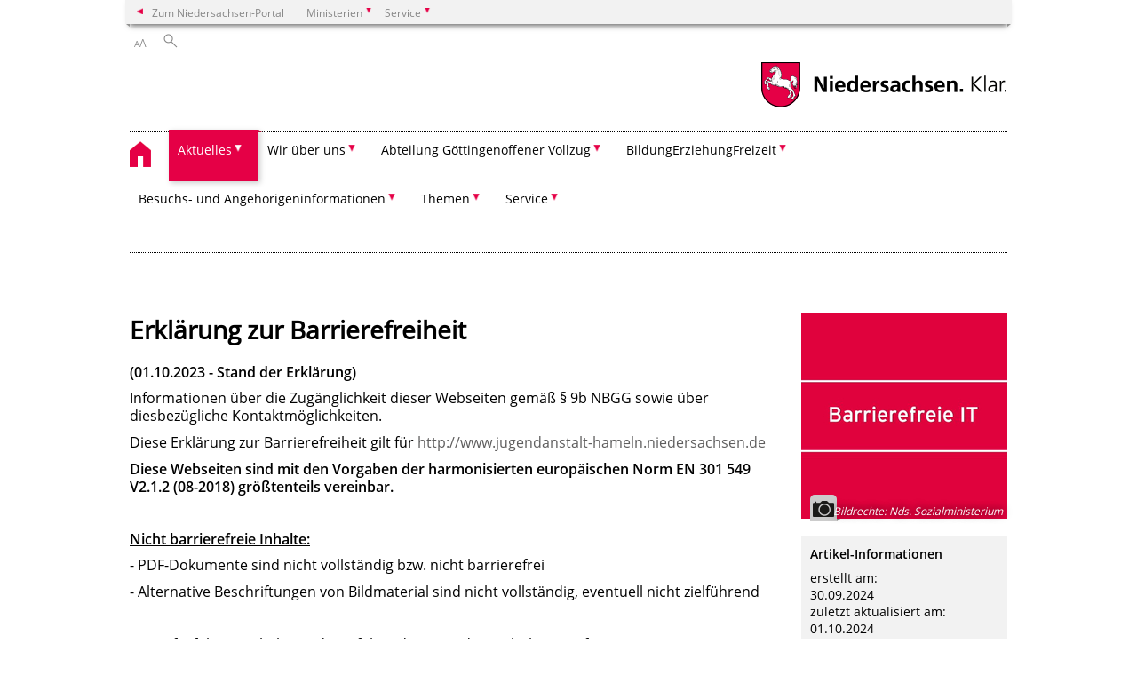

--- FILE ---
content_type: text/html; charset=UTF-8
request_url: https://jugendanstalt-hameln.niedersachsen.de/service/barrierefreiheit/homepage-der-jugendanstalt-wird-barrierefrei-191699.html
body_size: 42742
content:
        <!DOCTYPE html>
<html lang="de" prefix="og: http://ogp.me/ns#">
<head>
<meta charset="utf-8">
<meta name="viewport" content="width=device-width, initial-scale=.9">
<meta http-equiv="X-UA-Compatible" content="IE=edge">
<title>Erklärung zur Barrierefreiheit | Jugendanstalt Hameln</title>
<meta name="title" content="Erklärung zur Barrierefreiheit | Jugendanstalt Hameln">
<meta name="robots" content="index,follow">
<meta name="generator" content="Enterprise Content Management by Powerslave: Liveserver">
<meta name="language" content="de">
<meta name="date" content="2024-10-01T09:40:04+02:00">
<meta name="revisit-after" content="1 days">
<link rel="canonical" href="https://jugendanstalt-hameln.niedersachsen.de/service/barrierefreiheit/erklarung-zur-barrierefreiheit-191699.html">
<meta name="keywords" content="Jugendanstalt, Barrierefreiheit, Hameln, Göttingen">
<meta name="institution" content="180">
<meta name="navigation" content="49749"><!-- include ccs based on color code -->
<link rel="stylesheet" id="initcol" href="/assets/css/csscol0.css" type="text/css" media="all">
<link rel="stylesheet" href="/assets/fonts/open-sans.css?v=1604497169" type="text/css">
<link rel='stylesheet' href='/assets/js/fancybox/jquery.fancybox.css?v=1471354035' type='text/css'>
<link rel='stylesheet' href='/assets/js/video-js-7.20.1/video-js.min.css?v=1657706794' type='text/css'>
<link rel='stylesheet' id='initds2' href='/assets/css/ds2.css?v=1753091405' type='text/css' media='all'>
<link rel="stylesheet" type="text/css" href="/assets/js/accessible-slick-1.0.1/slick/slick.min.css?v=1753091405">
<link rel='stylesheet' id='fixes2' href='/assets/css/201612.css?v=1486543400' type='text/css' media='all'>
<link rel='stylesheet' id='mobil' href='/assets/css/cssmobil.css?v=1613032835' type='text/css' media='screen and (max-width: 768px)'>
<link rel='stylesheet' id='fixes' href='/assets/css/cssfixes.css?v=1684828951' type='text/css' media='all'>
<link rel='stylesheet' id='faq' href='/assets/css/cssFaq.css?v=1688453644' type='text/css' media='all'>
<style type="text/css">
 img.c3 {border:0}
 span.c2 {text-decoration: underline}
 b.c1 {text-decoration: underline}
</style>
</head>
<body class="nojs desktop leicht">
<div class="wrapper">
<div class="section headspec">
<div class="headnav spec">
<ul>
<li class="">
<div><a href="https://www.niedersachsen.de" class="back2main" aria-label="zum Niedersachsen-Portal wechseln">Zum Niedersachsen-Portal</a></div>
</li>
<li class="haschildren bcola0">
<div><span>Ministerien</span></div>
<ul class="l1">
<li class="bcolb1"><a href="https://www.mp.niedersachsen.de" target="_blank" aria-label="zur Seite des Ministerpräsidenten wechseln (öffnet im neuen Fenster)">Ministerpräsident</a></li>
<li class="bcolb1"><a href="https://www.stk.niedersachsen.de" target="_blank" aria-label="zur Staatskanzlei wechseln (öffnet im neuen Fenster)">Staatskanzlei</a></li>
<li class="bcolb2"><a href="https://www.mi.niedersachsen.de" target="_blank" aria-label="zur Seite des Ministerium für Inneres und Sport wechseln (öffnet im neuen Fenster)">Ministerium für Inneres, Sport und Digitalisierung</a></li>
<li class="bcolb3"><a href="https://www.mf.niedersachsen.de" target="_blank" aria-label="zur Seite des Finanzministerium wechseln (öffnet im neuen Fenster)">Finanzministerium</a></li>
<li class="bcolb4"><a href="https://www.ms.niedersachsen.de" target="_blank" aria-label="zur Seite des Ministeriums für Soziales, Arbeit, Gesundheit und Gleichstellung wechseln (öffnet im neuen Fenster)">Ministerium für Soziales, Arbeit, Gesundheit und Gleichstellung</a></li>
<li class="bcolb5"><a href="https://www.mwk.niedersachsen.de" target="_blank" aria-label="zur Seite des Ministerium für Wissenschaft und Kultur wechseln (öffnet im neuen Fenster)">Ministerium für Wissenschaft und Kultur</a></li>
<li class="bcolb6"><a href="https://www.mk.niedersachsen.de" target="_blank" aria-label="zur Seite des Kultusministerium wechseln (öffnet im neuen Fenster)">Kultusministerium</a></li>
<li class="bcolb7"><a href="https://www.mw.niedersachsen.de" target="_blank" aria-label="zur Seite des Ministerium für Wirtschaft, Verkehr, Bauen und Digitalisierung wechseln (öffnet im neuen Fenster)">Ministerium für Wirtschaft, Verkehr und Bauen</a></li>
<li class="bcolb8"><a href="https://www.ml.niedersachsen.de" target="_blank" aria-label="zur Seite des Ministerium für Ernährung, Landwirtschaft und Verbraucherschutz wechseln (öffnet im neuen Fenster)">Ministerium für Ernährung, Landwirtschaft und Verbraucherschutz</a></li>
<li class="bcolb9"><a href="https://www.mj.niedersachsen.de" target="_blank" aria-label="zur Seite des Justizministerium wechseln (öffnet im neuen Fenster)">Justizministerium</a></li>
<li class="bcolb10"><a href="https://www.umwelt.niedersachsen.de" target="_blank" aria-label="zur Seite des Ministerium für Umwelt, Energie und Klimaschutz wechseln (öffnet im neuen Fenster)">Ministerium für Umwelt, Energie und Klimaschutz</a></li>
<li class="bcolb0"><a href="https://www.mb.niedersachsen.de" target="_blank" aria-label="zur Seite des Ministerium für Bundes- und Europaangelegenheiten und Regionale Entwicklung wechseln (öffnet im neuen Fenster)">Ministerium für Bundes- und Europaangelegenheiten und Regionale Entwicklung</a></li>
</ul>
</li>
<li class="haschildren bcola0">
<div><span>Service</span></div>
<ul class="l1">
<li><a href="https://www.dienstleisterportal.niedersachsen.de" target="_blank" aria-label="zum Dienstleisterportal Niedersachsen wechseln (öffnet im neuen Fenster)">Dienstleisterportal Niedersachsen</a></li>
<li><a href="https://www.service.niedersachsen.de" aria-label="zum Serviceportal Niedersachsen wechseln (öffnet im neuen Fenster)" target="_blank">Serviceportal Niedersachsen</a></li>
</ul>
</li>
</ul>
</div>
</div>
<div class="section headnav">
<ul>
<li class="haschildren bcola0 lngchng"></li>
<li>
<div><span class="layoutchange1"><span>A</span>A</span></div>
<div class="suchbutton"></div>
</li>
</ul>
<div class="search_form_wrapper">
<form class="input group suche" action="/live/search.php" method="post"><input type="hidden" name="search" value="fulltext"> <input type="text" name="q" aria-label="Suche"> <button type="submit">Suchen</button></form>
</div>
</div>
<div class="section logorow"><a class="logoadd" href="https://jugendanstalt-hameln.niedersachsen.de/startseite/" title="Link zur Startseite" aria-label="zurück zur Startseite"></a> <a href="//www.niedersachsen.de" title="Link niedersachsen.de" class="home" aria-label="zum Niedersachsen-Portal wechseln"><img src="/assets/img/niedersachsen.png" width="222" height="55" class="ndslogo" alt="Niedersachsen Logo"></a> <span class="klar blink"><img src="/assets/img/klar.png" alt="Niedersachsen klar Logo"></span></div>
<div class="section menuerow group">
<div class="mobinav"><a href="https://jugendanstalt-hameln.niedersachsen.de/startseite/" class="home" aria-label="zur Startseite"></a>
<div class="hamburg"></div>
<div class="suchbuttonmobi"></div>
</div>
<div class="ds-menu2">
<ul>
<li class="home"><a href="https://jugendanstalt-hameln.niedersachsen.de/startseite/" aria-label="zurück zur Startseite"></a></li>
<li class="haschildren leicht">
<div><span tabindex="0" role="button">Aktuelles</span></div>
<ul class="l1">
<li><a href="https://jugendanstalt-hameln.niedersachsen.de/startseite/aktuelles/" target="_self">Übersicht</a></li>
<li class=""><a href="https://jugendanstalt-hameln.niedersachsen.de/startseite/aktuelles/stellenausschreibungen/" target="_self">Aktuelle Stellenangebote und Ausbildungsstellen</a></li>
<li class=""><a href="https://jugendanstalt-hameln.niedersachsen.de/startseite/aktuelles/veranstaltungen/" target="_self">Veranstaltungen</a></li>
<li class=""><a href="https://jugendanstalt-hameln.niedersachsen.de/startseite/aktuelles/presseinformationen/" target="_self">Presseinformationen</a></li>
</ul>
</li>
<li class="haschildren">
<div><span tabindex="0" role="button">Wir über uns</span></div>
<ul class="l1">
<li><a href="https://jugendanstalt-hameln.niedersachsen.de/startseite/wir_uber_uns/" target="_self">Übersicht</a></li>
<li class=""><a href="https://jugendanstalt-hameln.niedersachsen.de/startseite/wir_uber_uns/daten_fakten_zahlen/daten-fakten-zahlen-83285.html" target="_self">Daten-Fakten-Zahlen</a></li>
<li class=""><a href="https://jugendanstalt-hameln.niedersachsen.de/startseite/wir_uber_uns/unser_konzept/unser-konzept-83286.html" target="_self">Unser Konzept</a></li>
<li class=""><a href="https://jugendanstalt-hameln.niedersachsen.de/startseite/wir_uber_uns/die_jugendanstalt_hameln/die-jugendanstalthameln-83304.html" target="_self">Die Jugendanstalt Hameln</a></li>
<li class=""><a href="https://jugendanstalt-hameln.niedersachsen.de/startseite/wir_uber_uns/geschichte_der_jugendanstalt/hamelns-gefaengnisgeschichte-83258.html" target="_self">Geschichte der Jugendanstalt</a></li>
<li class=""><a href="https://jugendanstalt-hameln.niedersachsen.de/startseite/wir_uber_uns/unsere_gesetzliche_grundlage/unsere-gesetzliche-grundlage-83260.html" target="_self">Unsere gesetzliche Grundlage</a></li>
<li class=""><a href="https://jugendanstalt-hameln.niedersachsen.de/startseite/wir_uber_uns/die_gefangenen/jugendanstalt-hameln-die-gefangenen-83298.html" target="_self">Die Gefangenen</a></li>
<li class=""><a href="https://jugendanstalt-hameln.niedersachsen.de/startseite/wir_uber_uns/vollzugskonzept/vollzugskonzept-vollzug--aufnahmeverfahren-83238.html" target="_self">Vollzugskonzept</a></li>
<li class="haschildren">
<div><span tabindex="0" role="button">Unsere Vereine</span></div>
<ul class="l2">
<li><a href="https://jugendanstalt-hameln.niedersachsen.de/startseite/wir_uber_uns/unsere_vereine/" target="_self">Übersicht</a></li>
<li class=""><a href="https://jugendanstalt-hameln.niedersachsen.de/startseite/wir_uber_uns/unsere_vereine/verein_fur_jugendhilfe_e_v/verein-fur-jugendhilfe-102793.html" target="_self">Verein für Jugendhilfe e.V.</a></li>
<li class=""><a href="https://jugendanstalt-hameln.niedersachsen.de/startseite/wir_uber_uns/unsere_vereine/ssv_80_hameln_e_v/spiel-und-sportverein-hameln-von-1980-e-v-102114.html" target="_self">SSV 80 Hameln e.V.</a></li>
<li class=""><a href="https://jugendanstalt-hameln.niedersachsen.de/startseite/wir_uber_uns/unsere_vereine/forderverein_offener_jugendvollzug_gottingen_e_v/" target="_self">Förderverein offener Jugendvollzug Göttingen e.V.</a></li>
</ul>
</li>
<li class=""><a href="https://jugendanstalt-hameln.niedersachsen.de/startseite/wir_uber_uns/berufe_im_justizvollzug/" target="_self">Berufe im Justizvollzug</a></li>
</ul>
</li>
<li class="haschildren">
<div><span tabindex="0" role="button">Abteilung Göttingen­offener Vollzug</span></div>
<ul class="l1">
<li><a href="https://jugendanstalt-hameln.niedersachsen.de/startseite/offener_vollzug_gottingen/" target="_self">Übersicht</a></li>
<li class=""><a href="https://jugendanstalt-hameln.niedersachsen.de/startseite/offener_vollzug_gottingen/der_offene_vollzug/" target="_self">der offene Vollzug</a></li>
<li class=""><a href="https://jugendanstalt-hameln.niedersachsen.de/startseite/offener_vollzug_gottingen/leben_im_offenen_vollzug/" target="_self">Leben im offenen Vollzug</a></li>
<li class=""><a href="https://jugendanstalt-hameln.niedersachsen.de/startseite/offener_vollzug_gottingen/arbeit_und_beschaftigung/" target="_self">Arbeit und Beschäftigung</a></li>
<li class=""><a href="https://jugendanstalt-hameln.niedersachsen.de/startseite/offener_vollzug_gottingen/schulisch_berufliche_massnahmen/schulisch-und-berufliche-massnahmen-im-offenen-vollzug-184832.html" target="_self">schulisch, berufliche Maßnahmen</a></li>
<li class=""><a href="https://jugendanstalt-hameln.niedersachsen.de/startseite/offener_vollzug_gottingen/erziehungs_und_fordermassnahmen/" target="_self">Erziehungs- und Fördermaßnahmen</a></li>
<li class=""><a href="https://jugendanstalt-hameln.niedersachsen.de/startseite/offener_vollzug_gottingen/sport_freizeit_kultur_bildung/" target="_self">Sport-Freizeit-Kultur-Bildung</a></li>
<li class=""><a href="https://jugendanstalt-hameln.niedersachsen.de/startseite/abteilung_gottingen/projekt_kurve_kriegen/" target="_self">Projekt "Kurve kriegen"</a></li>
<li class=""><a href="https://jugendanstalt-hameln.niedersachsen.de/startseite/offener_vollzug_gottingen/entlassungsvorbereitung/" target="_self">Entlassungsvorbereitung</a></li>
<li class=""><a href="https://jugendanstalt-hameln.niedersachsen.de/startseite/offener_vollzug_gottingen/informationen_fur_besucher_und_angehorige/" target="_self">Informationen für Besucher und Angehörige</a></li>
</ul>
</li>
<li class="haschildren">
<div><span tabindex="0" role="button">Bildung­Erziehung­Freizeit</span></div>
<ul class="l1">
<li><a href="https://jugendanstalt-hameln.niedersachsen.de/startseite/bildung_erziehung_freizeit/-83242.html" target="_self">Übersicht</a></li>
<li class=""><a href="https://jugendanstalt-hameln.niedersachsen.de/startseite/bildung_erziehung_freizeit/berufliche_und_schulische_massnahmen/" target="_self">Berufliche und schulische Maßnahmen</a></li>
<li class=""><a href="https://jugendanstalt-hameln.niedersachsen.de/startseite/bildung_erziehung_freizeit/schulische_forderung/schulische-foerderung-83296.html" target="_self">Schulische Förderung</a></li>
<li class=""><a href="https://jugendanstalt-hameln.niedersachsen.de/startseite/bildung_erziehung_freizeit/berufsausbildung/berufsvorbereitung-und-berufsausbildung-83299.html" target="_self">Berufsausbildung</a></li>
<li class="haschildren">
<div><span tabindex="0" role="button">Arbeit / Beschäftigung</span></div>
<ul class="l2">
<li><a href="https://jugendanstalt-hameln.niedersachsen.de/startseite/bildung_erziehung_freizeit/arbeit_beschaftigung/" target="_self">Übersicht</a></li>
<li class=""><a href="https://jugendanstalt-hameln.niedersachsen.de/startseite/bildung_erziehung_freizeit/arbeit_beschaftigung/arbeitstherapie/-83261.html" target="_self">Arbeitstherapie</a></li>
<li class=""><a href="https://jugendanstalt-hameln.niedersachsen.de/startseite/bildung_erziehung_freizeit/arbeit_beschaftigung/arbeitsmoglichkeiten/-83241.html" target="_self">Arbeitsmöglichkeiten</a></li>
</ul>
</li>
<li class="haschildren">
<div><span tabindex="0" role="button">Erziehungs- und Fördermaßnahmen</span></div>
<ul class="l2">
<li><a href="https://jugendanstalt-hameln.niedersachsen.de/startseite/bildung_erziehung_freizeit/erziehungs_und_fordermassnahmen/" target="_self">Übersicht</a></li>
<li class=""><a href="https://jugendanstalt-hameln.niedersachsen.de/startseite/bildung_erziehung_freizeit/erziehungs_und_fordermassnahmen/gruppenbehandlungsmassnahmen/" target="_self">Gruppenbehandlungsmaßnahmen</a></li>
<li class="haschildren">
<div><span tabindex="0" role="button">Einzelbehandlungsmaßnahmen</span></div>
<ul class="l2">
<li><a href="https://jugendanstalt-hameln.niedersachsen.de/startseite/bildung_erziehung_freizeit/erziehungs_und_fordermassnahmen/einzelbehandlungsmassnahmen/" target="_self">Übersicht</a></li>
<li class=""><a href="https://jugendanstalt-hameln.niedersachsen.de/startseite/bildung_erziehung_freizeit/erziehungs_und_fordermassnahmen/einzelbehandlungsmassnahmen/suchtberatung/" target="_self">Suchtberatung</a></li>
</ul>
</li>
<li class=""><a href="https://jugendanstalt-hameln.niedersachsen.de/startseite/bildung_erziehung_freizeit/erziehungs_und_fordermassnahmen/therapieangebote/" target="_self">Therapieangebote</a></li>
<li class=""><a href="https://jugendanstalt-hameln.niedersachsen.de/startseite/bildung_erziehung_freizeit/erziehungs_und_fordermassnahmen/entlassungsvorbereitung/" target="_self">Entlassungsvorbereitung</a></li>
</ul>
</li>
<li class="haschildren">
<div><span tabindex="0" role="button">Freizeitmaßnahmen</span></div>
<ul class="l2">
<li><a href="https://jugendanstalt-hameln.niedersachsen.de/startseite/bildung_erziehung_freizeit/freizeitmassnahmen/" target="_self">Übersicht</a></li>
<li class=""><a href="https://jugendanstalt-hameln.niedersachsen.de/startseite/bildung_erziehung_freizeit/freizeitmassnahmen/kunstprojekte/" target="_self">Kunstprojekte</a></li>
<li class=""><a href="https://jugendanstalt-hameln.niedersachsen.de/startseite/bildung_erziehung_freizeit/freizeitmassnahmen/musikprojekte/" target="_self">Musikprojekte</a></li>
</ul>
</li>
</ul>
</li>
<li class="haschildren">
<div><span tabindex="0" role="button">Besuchs- und Angehörigeninformationen</span></div>
<ul class="l1">
<li><a href="https://jugendanstalt-hameln.niedersachsen.de/startseite/besuchs_und_angehorigeninformationen/" target="_self">Aktuelle Besucherinformation</a></li>
<li class="haschildren">
<div><span tabindex="0" role="button">Strafhaft - Informationen für Besucher und Angehörige</span></div>
<ul class="l2">
<li><a href="https://jugendanstalt-hameln.niedersachsen.de/startseite/besuchs_und_angehorigeninformationen/strafhaft_informationen_fur_besucher_und_angehorige/" target="_self">Übersicht</a></li>
<li class=""><a href="https://jugendanstalt-hameln.niedersachsen.de/startseite/besuchs_und_angehorigeninformationen/strafhaft_informationen_fur_besucher_und_angehorige/besuch/" target="_self">Besuch</a></li>
<li class=""><a href="https://jugendanstalt-hameln.niedersachsen.de/startseite/besuchs_und_angehorigeninformationen/strafhaft_informationen_fur_besucher_und_angehorige/telefonate/telefonische-erreichbarkeit-163231.html" target="_self">Telefonate</a></li>
<li class=""><a href="https://jugendanstalt-hameln.niedersachsen.de/startseite/besuchs_und_angehorigeninformationen/strafhaft_informationen_fur_besucher_und_angehorige/post/" target="_self">Post</a></li>
<li class=""><a href="https://jugendanstalt-hameln.niedersachsen.de/startseite/besuchs_und_angehorigeninformationen/strafhaft_informationen_fur_besucher_und_angehorige/einzahlungen_fur_gefangene/" target="_self">Einzahlungen für Gefangene</a></li>
<li class=""><a href="https://jugendanstalt-hameln.niedersachsen.de/startseite/besuchs_und_angehorigeninformationen/strafhaft_informationen_fur_besucher_und_angehorige/wasche_kleidung/bekleidung-und-waesche-169675.html" target="_self">Wäsche/Kleidung</a></li>
<li class=""><a href="https://jugendanstalt-hameln.niedersachsen.de/startseite/besuchs_und_angehorigeninformationen/strafhaft_informationen_fur_besucher_und_angehorige/angebote_fur_familien_und_angehorige/" target="_self">Angebote für Familien und Angehörige</a></li>
<li class=""><a href="https://jugendanstalt-hameln.niedersachsen.de/startseite/besuchs_und_angehorigeninformationen/strafhaft_informationen_fur_besucher_und_angehorige/informationen_fur_kinder/informationen-fuer-kinder-169608.html" target="_self">Informationen für Kinder</a></li>
</ul>
</li>
<li class="haschildren">
<div><span tabindex="0" role="button">Untersuchungshaft - Informationen für Besucher und Angehörige</span></div>
<ul class="l2">
<li><a href="https://jugendanstalt-hameln.niedersachsen.de/startseite/besuchs_und_angehorigeninformationen/untersuchungshaft_informationen_fur_besucher_und_angehorige/" target="_self">Übersicht</a></li>
<li class=""><a href="https://jugendanstalt-hameln.niedersachsen.de/startseite/besuchs_und_angehorigeninformationen/untersuchungshaft_informationen_fur_besucher_und_angehorige/besuch/" target="_self">Besuch</a></li>
<li class=""><a href="https://jugendanstalt-hameln.niedersachsen.de/startseite/besuchs_und_angehorigeninformationen/untersuchungshaft_informationen_fur_besucher_und_angehorige/telefonate/" target="_self">Telefonate</a></li>
<li class=""><a href="https://jugendanstalt-hameln.niedersachsen.de/startseite/besuchs_und_angehorigeninformationen/untersuchungshaft_informationen_fur_besucher_und_angehorige/post/" target="_self">Post</a></li>
<li class=""><a href="https://jugendanstalt-hameln.niedersachsen.de/startseite/besuchs_und_angehorigeninformationen/untersuchungshaft_informationen_fur_besucher_und_angehorige/einzahlungen_fur_gefangene/" target="_self">Einzahlungen für Gefangene</a></li>
<li class=""><a href="https://jugendanstalt-hameln.niedersachsen.de/startseite/besuchs_und_angehorigeninformationen/untersuchungshaft_informationen_fur_besucher_und_angehorige/wasche_kleidung/" target="_self">Wäsche/Kleidung</a></li>
<li class=""><a href="https://jugendanstalt-hameln.niedersachsen.de/startseite/besuchs_und_angehorigeninformationen/untersuchungshaft_informationen_fur_besucher_und_angehorige/informationen_fur_kinder/" target="_self">Informationen für Kinder</a></li>
</ul>
</li>
<li class=""><a href="https://jugendanstalt-hameln.niedersachsen.de/startseite/besuchs_und_angehorigeninformationen/informationen_fur_besucher_der_abteilung_gottingen/" target="_self">Informationen für Besucher<br>
der Abteilung Göttingen</a></li>
</ul>
</li>
<li class="haschildren">
<div><span tabindex="0" role="button">Themen</span></div>
<ul class="l1">
<li><a href="https://jugendanstalt-hameln.niedersachsen.de/startseite/themen/" target="_self">Übersicht</a></li>
<li class="haschildren">
<div><span tabindex="0" role="button">Ehrenamtliches Engagement von Gefangenen</span></div>
<ul class="l2">
<li><a href="https://jugendanstalt-hameln.niedersachsen.de/startseite/themen/ehrenamtliches_engagement_von_gefangenen/" target="_self">Übersicht</a></li>
<li class=""><a href="https://jugendanstalt-hameln.niedersachsen.de/startseite/themen/ehrenamtliches_engagement_von_gefangenen/tierheimprojekt/" target="_self">Tierheimprojekt</a></li>
<li class=""><a href="https://jugendanstalt-hameln.niedersachsen.de/startseite/themen/ehrenamtliches_engagement_von_gefangenen/feuerwehrprojekt/" target="_self">Feuerwehrprojekt</a></li>
<li class=""><a href="https://jugendanstalt-hameln.niedersachsen.de/startseite/themen/ehrenamtliches_engagement_von_gefangenen/gemeinnutzige_projekte/" target="_self">Gemeinnützige Projekte</a></li>
<li class=""><a href="https://jugendanstalt-hameln.niedersachsen.de/startseite/themen/sport/projekt_der_sepp_herberger_stiftung/" target="_self">Projekt der Sepp-Herberger-Stiftung</a></li>
<li class=""><a href="https://jugendanstalt-hameln.niedersachsen.de/startseite/themen/sport/werder_bremen_partnerschaft/" target="_self">Werder Bremen - Partnerschaft</a></li>
</ul>
</li>
<li class="haschildren">
<div><span tabindex="0" role="button">Sport</span></div>
<ul class="l2">
<li><a href="https://jugendanstalt-hameln.niedersachsen.de/startseite/themen/sport/" target="_self">Übersicht</a></li>
<li class=""><a href="https://jugendanstalt-hameln.niedersachsen.de/startseite/themen/sport/jugend_bewegt_sich_uber_grenzen/" target="_self">Jugend bewegt sich über Grenzen</a></li>
<li class=""><a href="https://jugendanstalt-hameln.niedersachsen.de/startseite/themen/sport/hameln_in_bewegung/" target="_self">Hameln in Bewegung</a></li>
<li class=""><a href="https://jugendanstalt-hameln.niedersachsen.de/beachvolleyball_turnier_d_cup/" target="_self">Beachvolleyball-Turnier D-Cup</a></li>
</ul>
</li>
<li class=""><a href="https://jugendanstalt-hameln.niedersachsen.de/startseite/themen/seelsorge/seelsorge-169869.html" target="_self">Seelsorge</a></li>
<li class=""><a href="https://jugendanstalt-hameln.niedersachsen.de/startseite/themen/opferbelange/" target="_self">Opferbelange</a></li>
<li class=""><a href="https://jugendanstalt-hameln.niedersachsen.de/startseite/themen/anstaltsbeirat/" target="_self">Unser Anstaltsbeirat</a></li>
<li class=""><a href="https://jugendanstalt-hameln.niedersachsen.de/startseite/themen/presse/" target="_self">Presse</a></li>
</ul>
</li>
<li class="haschildren">
<div><span tabindex="0" role="button">Service</span></div>
<ul class="l1">
<li><a href="https://jugendanstalt-hameln.niedersachsen.de/service/" target="_self">Übersicht</a></li>
<li class=""><a href="https://jugendanstalt-hameln.niedersachsen.de/service/kontakte/anschrift-83305.html" target="_self">Kontakte</a></li>
<li class=""><a href="https://jugendanstalt-hameln.niedersachsen.de/service/entlassungskoordination/entlassungskoordination-83303.html" target="_self">Entlassungskoordination</a></li>
<li class=""><a href="https://jugendanstalt-hameln.niedersachsen.de/service/wegbeschreibung/wegbeschreibung-83259.html" target="_self">Wegbeschreibung</a></li>
<li class="haschildren">
<div><span tabindex="0" role="button">Ehrenamtliche gesucht</span></div>
<ul class="l2">
<li><a href="https://jugendanstalt-hameln.niedersachsen.de/service/ehrenamtliche_gesucht/" target="_self">Übersicht</a></li>
<li class=""><a href="https://jugendanstalt-hameln.niedersachsen.de/startseite/service/ehrenamtliche_gesucht/ehrenamt_in_der_justiz/" target="_self">Ehrenamt in der Justiz</a></li>
</ul>
</li>
<li class=""><a href="https://jugendanstalt-hameln.niedersachsen.de/service/praktikum_und_hospitation_in_der_jugendanstalt/" target="_self">Praktikum und Hospitation in der Jugendanstalt</a></li>
<li class=""><a href="https://jugendanstalt-hameln.niedersachsen.de/service/ladung_zum_strafantritt/" target="_self">Ladung zum Strafantritt</a></li>
<li class=""><a href="https://jugendanstalt-hameln.niedersachsen.de/service/jva_shop/" target="_self">JVA Shop</a></li>
<li class=""><a href="https://jugendanstalt-hameln.niedersachsen.de/service/datenschutz/" target="_self">Datenschutz</a></li>
<li class=""><a href="https://jugendanstalt-hameln.niedersachsen.de/service/impressum/impressum-83264.html" target="_self">Impressum</a></li>
<li class="leicht"><a href="https://jugendanstalt-hameln.niedersachsen.de/service/barrierefreiheit/erklarung-zur-barrierefreiheit-191699.html" target="_self">Erklärung zur Barrierefreiheit</a></li>
</ul>
</li>
<li class="monly bildrechte"><a href="https://www.niedersachsen.de/bildrechte" class="showbildrechte" aria-label="Bildrechte">Bildrechte</a></li>
<li class="monly"><a href="https://jugendanstalt-hameln.niedersachsen.de/service/impressum/impressum-83264.html">Impressum</a></li>
<li class="monly"><a href="https://jugendanstalt-hameln.niedersachsen.de/service/datenschutz/datenschutzerklaerung-169654.html">Datenschutz</a></li>
</ul>
<div class="close clip bcol0 bcolb0"></div>
</div>
</div>
<div class="maincontent group">
<div class="section breadcrumb group with_line">
<ul></ul>
</div>
<div class="section group">
<div class="col span4of4 naviadd">
<ul></ul>
</div>
</div>
<div class="content wrap4of4">
<div class="group main span3of4">
<div class="group section noline span3of4 ftext"><!-- article start -->
<div id="articleContent_191699" class="articleContent">
<h1 class="margt0">Erklärung zur Barrierefreiheit</h1>
<!-- blockobject_html -->
<div class="group section noline span3of4">
<p><b>(01.10.2023 - Stand der Erklärung)</b></p>
<p></p>
<p>Informationen über die Zugänglichkeit dieser Webseiten gemäß § 9b NBGG sowie über diesbezügliche Kontaktmöglichkeiten.</p>
<p></p>
<p>Diese Erklärung zur Barrierefreiheit gilt für <a href="http://www.jugendanstalt-hameln.niedersachsen.de">http://www.jugendanstalt-hameln.niedersachsen.de</a></p>
<p><b>Diese Webseiten sind mit den Vorgaben der harmonisierten europäischen Norm EN 301 549 V2.1.2 (08-2018) größtenteils vereinbar.</b></p>
<p><b><br></b></p>
<p><b class="c1">Nicht barrierefreie Inhalte:</b></p>
<p>- PDF-Dokumente sind nicht vollständig bzw. nicht barrierefrei</p>
<p>- Alternative Beschriftungen von Bildmaterial sind nicht vollständig, eventuell nicht zielführend</p>
<p><br></p>
<p><span class="c2">Die aufgeführten Inhalte sind aus folgenden Gründen nicht barrierefrei:</span></p>
<p>- technische Voraussetzungen werden noch geschaffen (Content-Management-System ist vorgegeben)</p>
<p>- keine kontinuierliche Bearbeitung der Seiteninhalte möglich</p>
<p><br></p>
<p>Der Webauftritt der Jugendanstalt Hameln wird an die EU-Richtlinie 2016/2102 zur Umsetzung des barrierefreien Internets öffentlicher Stellen angepasst und optimiert. Die identifizierten Defizite und Mängel befinden sich aktuell in einem kontinuierlichen Verbesserungsprozess, der sukzessive abgearbeitet wird.</p>
<p><b><br></b></p>
<p><b>Erstellung dieser Erklärung zur Barrierefreiheit</b></p>
<p>Diese Erklärung wurde am 30.09.2024 erstellt. Die Einschätzung basiert auf einer Selbstbewertung.</p>
<p><b><br></b></p>
<p><b>Feedback und Kontaktangaben</b></p>
<p>Über folgenden Kontakt können Sie Mängel in Bezug auf die Einhaltung der Barrierefreiheitsanforderungen mitteilen: <a href="mailto:jahm-poststelle@justiz.niedersachsen.de">jahm-poststelle@justiz.niedersachsen.de</a></p>
<p></p>
<p><b>Schlichtungsverfahren</b></p>
<p>Bei nicht zufriedenstellenden Antworten aus oben genannter Kontaktmöglichkeit können Sie bei der Schlichtungsstelle, eingerichtet bei der Landesbeauftragten für Menschen mit Behinderungen in Niedersachsen, einen Antrag auf Einleitung eines Schlichtungsverfahrens nach dem Niedersächsischen Behindertengleichstellungsgesetz (NBGG) stellen.</p>
<p>Die Schlichtungsstelle nach § 9 d NBGG hat die Aufgabe, Streitigkeiten zwischen Menschen mit Behinderungen und öffentlichen Stellen des Landes Niedersachsen, zum Thema Barrierefreiheit in der IT, beizulegen. Das Schlichtungsverfahren ist kostenlos. Es muss kein Rechtsbeistand eingeschaltet werden.</p>
<p>Direkt kontaktieren können Sie die Schlichtungsstelle unter: Telefon: 0511/120-4010</p>
<p>E-Mail: <a href="mailto:schlichtungsstelle@ms.niedersachsen.de">schlichtungsstelle@ms.niedersachsen.de</a></p>
<p></p>
<p></p>
Datum der Veröffentlichung der Website oder der mobilen Anwendung: 17. Januar 2012.
<p></p>
<span id="caret"></span></div>
</div>
<!-- article end --></div>
<div class="teilerzeile"><a href="" id="print" class="drucken">Drucken</a></div>
</div>
<div class="group complementary span1of4"><!-- infocolumn_image -->
<div class="group section">
<div class="col span1of4">
<div class="content">
<div class="img w50"><a href="/assets/image/195794" class="fancybox" data-fancybox-id="195794" data-fancybox-type="image" title="" rel="fancybox-191699"><img src="/assets/image/232/195794" border="0" alt="Barrierefreie IT" data-brecht="Nds. Sozialministerium"></a> <span class="clip foto bottom fancybox-trigger" data-trigger-rel="195794"> </span> <i class="brecht">Bildrechte<span>:</span> Nds. Sozialministerium</i></div>
</div>
</div>
</div>
<!-- infocolumn_image end -->
<div class="group section">
<div class="col span1of4">
<div class="content">
<p><b>Artikel-Informationen</b></p>
<p>erstellt am:<br>
30.09.2024<br>
zuletzt aktualisiert am:<br>
01.10.2024</p>
</div>
</div>
</div>
</div>
</div>
</div>
<div class="footer group" role="navigation">
<ul>
<li><a href="https://jugendanstalt-hameln.niedersachsen.de/startseite/aktuelles/">Aktuelles</a>
<ul>
<li><a href="https://jugendanstalt-hameln.niedersachsen.de/startseite/aktuelles/stellenausschreibungen/">Aktuelle Stellenangebote und Ausbildungsstellen</a></li>
<li><a href="https://jugendanstalt-hameln.niedersachsen.de/startseite/aktuelles/veranstaltungen/">Veranstaltungen</a></li>
<li><a href="https://jugendanstalt-hameln.niedersachsen.de/startseite/aktuelles/presseinformationen/">Presseinformationen</a></li>
</ul>
</li>
<li><a href="https://jugendanstalt-hameln.niedersachsen.de/startseite/wir_uber_uns/">Wir über uns</a>
<ul>
<li><a href="https://jugendanstalt-hameln.niedersachsen.de/startseite/wir_uber_uns/daten_fakten_zahlen/daten-fakten-zahlen-83285.html">Daten-Fakten-Zahlen</a></li>
<li><a href="https://jugendanstalt-hameln.niedersachsen.de/startseite/wir_uber_uns/unser_konzept/unser-konzept-83286.html">Unser Konzept</a></li>
<li><a href="https://jugendanstalt-hameln.niedersachsen.de/startseite/wir_uber_uns/die_jugendanstalt_hameln/die-jugendanstalthameln-83304.html">Die Jugendanstalt Hameln</a></li>
<li><a href="https://jugendanstalt-hameln.niedersachsen.de/startseite/wir_uber_uns/geschichte_der_jugendanstalt/hamelns-gefaengnisgeschichte-83258.html">Geschichte der Jugendanstalt</a></li>
<li><a href="https://jugendanstalt-hameln.niedersachsen.de/startseite/wir_uber_uns/unsere_gesetzliche_grundlage/unsere-gesetzliche-grundlage-83260.html">Unsere gesetzliche Grundlage</a></li>
<li><a href="https://jugendanstalt-hameln.niedersachsen.de/startseite/wir_uber_uns/die_gefangenen/jugendanstalt-hameln-die-gefangenen-83298.html">Die Gefangenen</a></li>
<li><a href="https://jugendanstalt-hameln.niedersachsen.de/startseite/wir_uber_uns/vollzugskonzept/vollzugskonzept-vollzug--aufnahmeverfahren-83238.html">Vollzugskonzept</a></li>
<li><a href="https://jugendanstalt-hameln.niedersachsen.de/startseite/wir_uber_uns/unsere_vereine/">Unsere Vereine</a></li>
<li><a href="https://jugendanstalt-hameln.niedersachsen.de/startseite/wir_uber_uns/berufe_im_justizvollzug/">Berufe im Justizvollzug</a></li>
</ul>
</li>
<li><a href="https://jugendanstalt-hameln.niedersachsen.de/startseite/offener_vollzug_gottingen/">Abteilung Göttingen­offener Vollzug</a>
<ul>
<li><a href="https://jugendanstalt-hameln.niedersachsen.de/startseite/offener_vollzug_gottingen/der_offene_vollzug/">der offene Vollzug</a></li>
<li><a href="https://jugendanstalt-hameln.niedersachsen.de/startseite/offener_vollzug_gottingen/leben_im_offenen_vollzug/">Leben im offenen Vollzug</a></li>
<li><a href="https://jugendanstalt-hameln.niedersachsen.de/startseite/offener_vollzug_gottingen/arbeit_und_beschaftigung/">Arbeit und Beschäftigung</a></li>
<li><a href="https://jugendanstalt-hameln.niedersachsen.de/startseite/offener_vollzug_gottingen/schulisch_berufliche_massnahmen/schulisch-und-berufliche-massnahmen-im-offenen-vollzug-184832.html">schulisch, berufliche Maßnahmen</a></li>
<li><a href="https://jugendanstalt-hameln.niedersachsen.de/startseite/offener_vollzug_gottingen/erziehungs_und_fordermassnahmen/">Erziehungs- und Fördermaßnahmen</a></li>
<li><a href="https://jugendanstalt-hameln.niedersachsen.de/startseite/offener_vollzug_gottingen/sport_freizeit_kultur_bildung/">Sport-Freizeit-Kultur-Bildung</a></li>
<li><a href="https://jugendanstalt-hameln.niedersachsen.de/startseite/abteilung_gottingen/projekt_kurve_kriegen/">Projekt "Kurve kriegen"</a></li>
<li><a href="https://jugendanstalt-hameln.niedersachsen.de/startseite/offener_vollzug_gottingen/entlassungsvorbereitung/">Entlassungsvorbereitung</a></li>
<li><a href="https://jugendanstalt-hameln.niedersachsen.de/startseite/offener_vollzug_gottingen/informationen_fur_besucher_und_angehorige/">Informationen für Besucher und Angehörige</a></li>
</ul>
</li>
<li><a href="https://jugendanstalt-hameln.niedersachsen.de/startseite/bildung_erziehung_freizeit/-83242.html">Bildung­Erziehung­Freizeit</a>
<ul>
<li><a href="https://jugendanstalt-hameln.niedersachsen.de/startseite/bildung_erziehung_freizeit/berufliche_und_schulische_massnahmen/">Berufliche und schulische Maßnahmen</a></li>
<li><a href="https://jugendanstalt-hameln.niedersachsen.de/startseite/bildung_erziehung_freizeit/schulische_forderung/schulische-foerderung-83296.html">Schulische Förderung</a></li>
<li><a href="https://jugendanstalt-hameln.niedersachsen.de/startseite/bildung_erziehung_freizeit/berufsausbildung/berufsvorbereitung-und-berufsausbildung-83299.html">Berufsausbildung</a></li>
<li><a href="https://jugendanstalt-hameln.niedersachsen.de/startseite/bildung_erziehung_freizeit/arbeit_beschaftigung/">Arbeit / Beschäftigung</a></li>
<li><a href="https://jugendanstalt-hameln.niedersachsen.de/startseite/bildung_erziehung_freizeit/erziehungs_und_fordermassnahmen/">Erziehungs- und Fördermaßnahmen</a></li>
<li><a href="https://jugendanstalt-hameln.niedersachsen.de/startseite/bildung_erziehung_freizeit/freizeitmassnahmen/">Freizeitmaßnahmen</a></li>
</ul>
</li>
<li><a href="https://jugendanstalt-hameln.niedersachsen.de/startseite/besuchs_und_angehorigeninformationen/">Besuchs- und Angehörigeninformationen</a>
<ul>
<li><a href="https://jugendanstalt-hameln.niedersachsen.de/startseite/besuchs_und_angehorigeninformationen/strafhaft_informationen_fur_besucher_und_angehorige/">Strafhaft - Informationen für Besucher und Angehörige</a></li>
<li><a href="https://jugendanstalt-hameln.niedersachsen.de/startseite/besuchs_und_angehorigeninformationen/untersuchungshaft_informationen_fur_besucher_und_angehorige/">Untersuchungshaft - Informationen für Besucher und Angehörige</a></li>
<li><a href="https://jugendanstalt-hameln.niedersachsen.de/startseite/besuchs_und_angehorigeninformationen/informationen_fur_besucher_der_abteilung_gottingen/">Informationen für Besucher// der Abteilung Göttingen</a></li>
</ul>
</li>
<li><a href="https://jugendanstalt-hameln.niedersachsen.de/startseite/themen/">Themen</a>
<ul>
<li><a href="https://jugendanstalt-hameln.niedersachsen.de/startseite/themen/ehrenamtliches_engagement_von_gefangenen/">Ehrenamtliches Engagement von Gefangenen</a></li>
<li><a href="https://jugendanstalt-hameln.niedersachsen.de/startseite/themen/sport/">Sport</a></li>
<li><a href="https://jugendanstalt-hameln.niedersachsen.de/startseite/themen/seelsorge/seelsorge-169869.html">Seelsorge</a></li>
<li><a href="https://jugendanstalt-hameln.niedersachsen.de/startseite/themen/opferbelange/">Opferbelange</a></li>
<li><a href="https://jugendanstalt-hameln.niedersachsen.de/startseite/themen/anstaltsbeirat/">Unser Anstaltsbeirat</a></li>
<li><a href="https://jugendanstalt-hameln.niedersachsen.de/startseite/themen/presse/">Presse</a></li>
</ul>
</li>
<li><a href="https://jugendanstalt-hameln.niedersachsen.de/service/">Service</a>
<ul>
<li><a href="https://jugendanstalt-hameln.niedersachsen.de/service/kontakte/anschrift-83305.html">Kontakte</a></li>
<li><a href="https://jugendanstalt-hameln.niedersachsen.de/service/entlassungskoordination/entlassungskoordination-83303.html">Entlassungskoordination</a></li>
<li><a href="https://jugendanstalt-hameln.niedersachsen.de/service/wegbeschreibung/wegbeschreibung-83259.html">Wegbeschreibung</a></li>
<li><a href="https://jugendanstalt-hameln.niedersachsen.de/service/ehrenamtliche_gesucht/">Ehrenamtliche gesucht</a></li>
<li><a href="https://jugendanstalt-hameln.niedersachsen.de/service/praktikum_und_hospitation_in_der_jugendanstalt/">Praktikum und Hospitation in der Jugendanstalt</a></li>
<li><a href="https://jugendanstalt-hameln.niedersachsen.de/service/ladung_zum_strafantritt/">Ladung zum Strafantritt</a></li>
<li><a href="https://jugendanstalt-hameln.niedersachsen.de/service/jva_shop/">JVA Shop</a></li>
<li><a href="https://jugendanstalt-hameln.niedersachsen.de/service/datenschutz/">Datenschutz</a></li>
<li><a href="https://jugendanstalt-hameln.niedersachsen.de/service/impressum/impressum-83264.html">Impressum</a></li>
<li><a href="https://jugendanstalt-hameln.niedersachsen.de/service/barrierefreiheit/erklarung-zur-barrierefreiheit-191699.html">Erklärung zur Barrierefreiheit</a></li>
</ul>
</li>
</ul>
<div class="section logorow"><span class="klar blink"><img src="/assets/img/klar.png" alt="Niedersachsen klar Logo"></span> <a href="//www.niedersachsen.de" title="Link niedersachsen.de" class="home" aria-label="zum Niedersachsen-Portal wechseln"><img src="/assets/img/niedersachsen.png" width="222" height="55" class="ndslogo" alt="Niedersachsen Logo"></a></div>
</div>
</div>
<div class="group seitenende fullwrapper">
<div class="content span4of4">
<div class="group main span3of4"><a href="/bildrechte" class="showbildrechte" aria-label="Bildrechte">Bildrechte</a> <a href="https://jugendanstalt-hameln.niedersachsen.de/service/impressum/impressum-83264.html" aria-label="Impressum">Impressum</a> <a href="https://jugendanstalt-hameln.niedersachsen.de/service/datenschutz/datenschutzerklaerung-169654.html" aria-label="Datenschutz">Datenschutz</a> <a href="https://jugendanstalt-hameln.niedersachsen.de/service/anschrift-83305.html" title="Link zur Kontaktseite" aria-label="Kontakt">Kontakt</a> <a href="https://jugendanstalt-hameln.niedersachsen.de/service/barrierefreiheit/erklarung-zur-barrierefreiheit-191699.html" title="Link zur 'Erklärung zur Barrierefreiheit'" aria-label="Erklärung zur Barrierefreiheit">Barrierefreiheit</a></div>
<div class="group complementary span1of4">
<div class="totop">zum Seitenanfang</div>
<div class="changecss mobil"><span>zur mobilen Ansicht wechseln</span></div>
</div>
</div>
</div>
<ul class="mobitools">
<li class="haschildren mobitools">
<div><span>Einstellungen</span></div>
<ul class="l1">
<li>
<div class="changecss desktop"><span>zur Desktopansicht wechseln</span></div>
</li>
</ul>
</li>
</ul>
<script type="text/javascript">
        var _paq = _paq || [];
        _paq.push(['disableCookies']);
        _paq.push(['disableBrowserFeatureDetection']);
        _paq.push(['setDownloadClasses', "download"]);
        _paq.push(['setLinkClasses', "extern"]);
        _paq.push(['setDocumentTitle', "Erklärung zur Barrierefreiheit"]);
                  _paq.push(['setCustomVariable','4','Artikel-ID','191699']);
          _paq.push(['setCustomVariable','3','Artikel','Erklärung zur Barrierefreiheit']);
                _paq.push(['setCustomVariable','5','Liveserver','']);
        // track it!
        _paq.push(['trackPageView']);
        _paq.push(['enableLinkTracking']);
        //but without cookies please
        // now reset custom variables,
        // on the next track-event the variables wil be removed
        _paq.push(['deleteCustomVariable','5','page']);
        _paq.push(['deleteCustomVariable','4','page']);
        _paq.push(['deleteCustomVariable','3','page']);
        _paq.push(['deleteCustomVariable','2','page']);
        _paq.push(['deleteCustomVariable','1','page']);
        (function() {
            var u = "/";
            _paq.push(['setTrackerUrl', u+'piwik.php']);
            _paq.push(['setSiteId', 180]);
            var d=document, g=d.createElement('script'), s=d.getElementsByTagName('script')[0];
            g.type='application/javascript'; g.async=true; g.defer=true; g.src=u+'piwik.php'; s.parentNode.insertBefore(g,s);
        })();
</script> <noscript><img src="/piwik.php?idsite=180&rec=1&action_name=Erklärung zur Barrierefreiheit" class="c3" alt=""></noscript> <!-- End Piwik Code -->
 
<script src="/assets/js/jquery-3.4.1.min.js"></script> 
<script src="/assets/js/ds.js?v=1583755880"></script> 
<script src="/assets/js/dscontentcarousel.js?ver=160307-1"></script> 
<script src="/assets/js/accessible-slick-1.0.1/slick/slick.min.js"></script> 
<script src="/assets/js/jquery.rwdImageMaps.min.js"></script> 
<script src="/assets/js/iframeZoom.js"></script> 
<script src="/assets/js/datatable/datatables.min.js"></script> 
<script src="/assets/js/tabfocus.js"></script> 
<script src="/assets/js/fancybox/jquery.fancybox.pack.js"></script> 
<script src="/assets/js/video-js-7.20.1/video.min.js"></script> 
<script src="/assets/js/fds.live.js?v=1753091405"></script> 
<script>

        $(document).ready(function ($) {
                // do stuff when DOM is ready
                fds.init();
        });
</script>
</body>
</html>    
